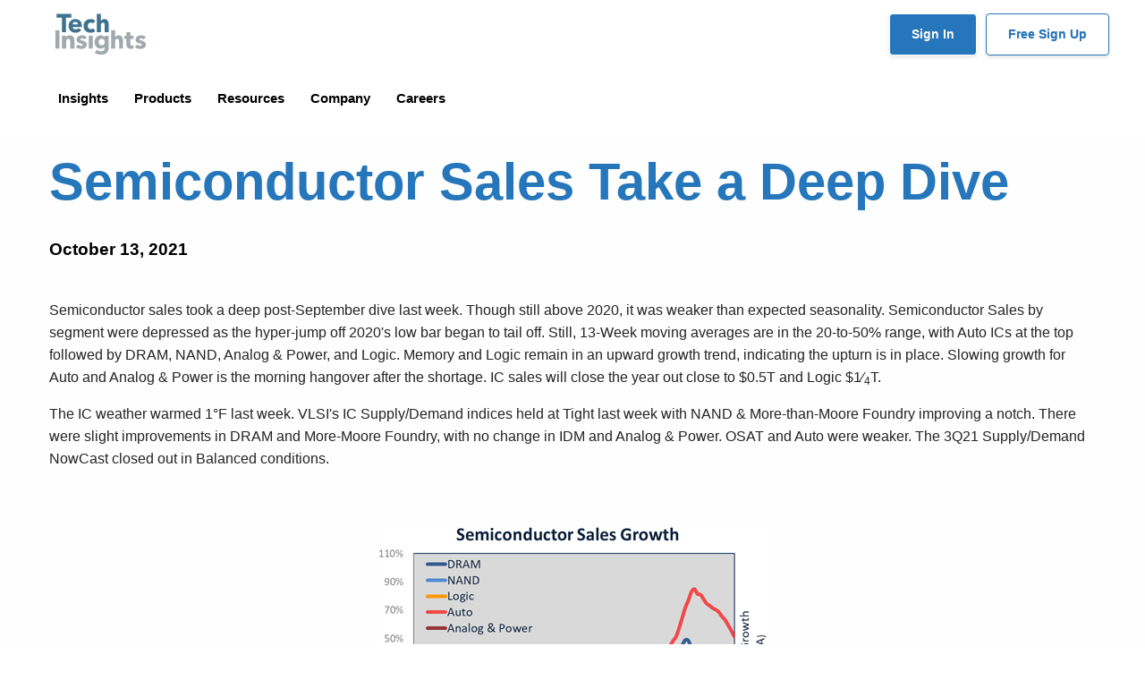

--- FILE ---
content_type: text/html; charset=UTF-8
request_url: https://www.techinsights.com/blog/semiconductor-sales-take-deep-dive
body_size: 88255
content:
<!DOCTYPE html>
<html lang="en" dir="ltr" prefix="content: http://purl.org/rss/1.0/modules/content/  dc: http://purl.org/dc/terms/  foaf: http://xmlns.com/foaf/0.1/  og: http://ogp.me/ns#  rdfs: http://www.w3.org/2000/01/rdf-schema#  schema: http://schema.org/  sioc: http://rdfs.org/sioc/ns#  sioct: http://rdfs.org/sioc/types#  skos: http://www.w3.org/2004/02/skos/core#  xsd: http://www.w3.org/2001/XMLSchema# ">
<head>
  <script type="text/javascript" charset="UTF-8" src="//geo.cookie-script.com/s/c3d624abca0896fc45b094b11f102bdd.js?state=ca"></script>
  <meta charset="utf-8" />
<meta name="description" content="Informing the media, public, and investors about semiconductor manufacturing trends and semiconductor industry outlook in wafer fab equipment, ATE, and assembly tools throughout the week with data and summaries from VLSI&#039;s latest reports and data analytic programs." />
<link rel="canonical" href="https://www.techinsights.com/blog/semiconductor-sales-take-deep-dive" />
<meta name="Generator" content="Drupal 10 (https://www.drupal.org)" />
<meta name="MobileOptimized" content="width" />
<meta name="HandheldFriendly" content="true" />
<meta name="viewport" content="width=device-width, initial-scale=1, shrink-to-fit=no" />
<meta http-equiv="x-ua-compatible" content="ie=edge" />
<link rel="alternate" hreflang="en" href="https://www.techinsights.com/blog/semiconductor-sales-take-deep-dive" />
<link rel="alternate" hreflang="ja" href="https://www.techinsights.com/ja/node/36760" />
<link rel="alternate" hreflang="ko" href="https://www.techinsights.com/ko/node/36760" />
<link rel="alternate" hreflang="zh-cn" href="https://www.techinsights.com/zh-cn/node/36760" />
<link rel="alternate" hreflang="zh-tw" href="https://www.techinsights.com/zh-tw/node/36760" />
<link rel="icon" href="/themes/custom/techinsights/favicon.ico" type="image/vnd.microsoft.icon" />
<script src="/sites/default/files/google_tag/gtm_t3nhbwb/google_tag.script.js?t9gzox" defer></script>

    <title>Semiconductor Sales Take a Deep Dive | TechInsights</title>
    <link rel="stylesheet" media="all" href="/core/modules/system/css/components/align.module.css?t9gzox" />
<link rel="stylesheet" media="all" href="/core/modules/system/css/components/fieldgroup.module.css?t9gzox" />
<link rel="stylesheet" media="all" href="/core/modules/system/css/components/container-inline.module.css?t9gzox" />
<link rel="stylesheet" media="all" href="/core/modules/system/css/components/clearfix.module.css?t9gzox" />
<link rel="stylesheet" media="all" href="/core/modules/system/css/components/details.module.css?t9gzox" />
<link rel="stylesheet" media="all" href="/core/modules/system/css/components/hidden.module.css?t9gzox" />
<link rel="stylesheet" media="all" href="/core/modules/system/css/components/item-list.module.css?t9gzox" />
<link rel="stylesheet" media="all" href="/core/modules/system/css/components/js.module.css?t9gzox" />
<link rel="stylesheet" media="all" href="/core/modules/system/css/components/nowrap.module.css?t9gzox" />
<link rel="stylesheet" media="all" href="/core/modules/system/css/components/position-container.module.css?t9gzox" />
<link rel="stylesheet" media="all" href="/core/modules/system/css/components/reset-appearance.module.css?t9gzox" />
<link rel="stylesheet" media="all" href="/core/modules/system/css/components/resize.module.css?t9gzox" />
<link rel="stylesheet" media="all" href="/core/modules/system/css/components/system-status-counter.css?t9gzox" />
<link rel="stylesheet" media="all" href="/core/modules/system/css/components/system-status-report-counters.css?t9gzox" />
<link rel="stylesheet" media="all" href="/core/modules/system/css/components/system-status-report-general-info.css?t9gzox" />
<link rel="stylesheet" media="all" href="/core/modules/system/css/components/tablesort.module.css?t9gzox" />
<link rel="stylesheet" media="all" href="/core/modules/views/css/views.module.css?t9gzox" />
<link rel="stylesheet" media="all" href="/core/modules/layout_discovery/layouts/onecol/onecol.css?t9gzox" />
<link rel="stylesheet" media="all" href="/themes/contrib/bootstrap_barrio/css/components/variables.css?t9gzox" />
<link rel="stylesheet" media="all" href="/themes/contrib/bootstrap_barrio/css/components/user.css?t9gzox" />
<link rel="stylesheet" media="all" href="/themes/contrib/bootstrap_barrio/css/components/progress.css?t9gzox" />
<link rel="stylesheet" media="all" href="/themes/contrib/bootstrap_barrio/css/components/node.css?t9gzox" />
<link rel="stylesheet" media="all" href="/themes/contrib/bootstrap_barrio/css/components/affix.css?t9gzox" />
<link rel="stylesheet" media="all" href="/themes/contrib/bootstrap_barrio/css/components/book.css?t9gzox" />
<link rel="stylesheet" media="all" href="/themes/contrib/bootstrap_barrio/css/components/contextual.css?t9gzox" />
<link rel="stylesheet" media="all" href="/themes/contrib/bootstrap_barrio/css/components/feed-icon.css?t9gzox" />
<link rel="stylesheet" media="all" href="/themes/contrib/bootstrap_barrio/css/components/field.css?t9gzox" />
<link rel="stylesheet" media="all" href="/themes/contrib/bootstrap_barrio/css/components/header.css?t9gzox" />
<link rel="stylesheet" media="all" href="/themes/contrib/bootstrap_barrio/css/components/help.css?t9gzox" />
<link rel="stylesheet" media="all" href="/themes/contrib/bootstrap_barrio/css/components/icons.css?t9gzox" />
<link rel="stylesheet" media="all" href="/themes/contrib/bootstrap_barrio/css/components/image-button.css?t9gzox" />
<link rel="stylesheet" media="all" href="/themes/contrib/bootstrap_barrio/css/components/item-list.css?t9gzox" />
<link rel="stylesheet" media="all" href="/themes/contrib/bootstrap_barrio/css/components/list-group.css?t9gzox" />
<link rel="stylesheet" media="all" href="/themes/contrib/bootstrap_barrio/css/components/media.css?t9gzox" />
<link rel="stylesheet" media="all" href="/themes/contrib/bootstrap_barrio/css/components/page.css?t9gzox" />
<link rel="stylesheet" media="all" href="/themes/contrib/bootstrap_barrio/css/components/search-form.css?t9gzox" />
<link rel="stylesheet" media="all" href="/themes/contrib/bootstrap_barrio/css/components/shortcut.css?t9gzox" />
<link rel="stylesheet" media="all" href="/themes/contrib/bootstrap_barrio/css/components/sidebar.css?t9gzox" />
<link rel="stylesheet" media="all" href="/themes/contrib/bootstrap_barrio/css/components/site-footer.css?t9gzox" />
<link rel="stylesheet" media="all" href="/themes/contrib/bootstrap_barrio/css/components/skip-link.css?t9gzox" />
<link rel="stylesheet" media="all" href="/themes/contrib/bootstrap_barrio/css/components/table.css?t9gzox" />
<link rel="stylesheet" media="all" href="/themes/contrib/bootstrap_barrio/css/components/tabledrag.css?t9gzox" />
<link rel="stylesheet" media="all" href="/themes/contrib/bootstrap_barrio/css/components/tableselect.css?t9gzox" />
<link rel="stylesheet" media="all" href="/themes/contrib/bootstrap_barrio/css/components/tablesort-indicator.css?t9gzox" />
<link rel="stylesheet" media="all" href="/themes/contrib/bootstrap_barrio/css/components/ui.widget.css?t9gzox" />
<link rel="stylesheet" media="all" href="/themes/contrib/bootstrap_barrio/css/components/tabs.css?t9gzox" />
<link rel="stylesheet" media="all" href="/themes/contrib/bootstrap_barrio/css/components/toolbar.css?t9gzox" />
<link rel="stylesheet" media="all" href="/themes/contrib/bootstrap_barrio/css/components/vertical-tabs.css?t9gzox" />
<link rel="stylesheet" media="all" href="/themes/contrib/bootstrap_barrio/css/components/views.css?t9gzox" />
<link rel="stylesheet" media="all" href="/themes/contrib/bootstrap_barrio/css/components/webform.css?t9gzox" />
<link rel="stylesheet" media="all" href="/themes/contrib/bootstrap_barrio/css/components/ui-dialog.css?t9gzox" />
<link rel="stylesheet" media="all" href="/themes/custom/techinsights/assets/css/vendor/fontawesome/css/all.min.css?t9gzox" />
<link rel="stylesheet" media="all" href="/themes/custom/techinsights/assets/css/vendor/fancybox/jquery.fancybox.min.css?t9gzox" />
<link rel="stylesheet" media="all" href="/themes/custom/techinsights/assets/css/main.css?t9gzox" />
<link rel="stylesheet" media="all" href="/themes/contrib/bootstrap_barrio/css/components/breadcrumb.css?t9gzox" />
<link rel="stylesheet" media="print" href="/themes/contrib/bootstrap_barrio/css/print.css?t9gzox" />
<link rel="stylesheet" media="all" href="//fonts.googleapis.com/css?family=Roboto:400,300,700,900" />
<link rel="stylesheet" media="all" href="//fonts.googleapis.com/css?family=Raleway:200,300,400,500,800,900" />
<link rel="stylesheet" media="all" href="/sites/default/files/asset_injector/css/2023-fd319075197d6a125ed77081362a42ea.css?t9gzox" />
<link rel="stylesheet" media="all" href="/sites/default/files/asset_injector/css/2024_new-9c1e147ccb40395ee2526a41a83e7633.css?t9gzox" />
<link rel="stylesheet" media="all" href="/sites/default/files/asset_injector/css/cta_buttons_and_tags-2fb3e46a0f5b0d59199554069b641bf4.css?t9gzox" />
<link rel="stylesheet" media="all" href="/sites/default/files/asset_injector/css/footer-c633518bbe82247333475b4cdd1f6fbf.css?t9gzox" />
<link rel="stylesheet" media="all" href="/sites/default/files/asset_injector/css/headers-acb76953bd6e3601f35e0b77eaa6e45a.css?t9gzox" />
<link rel="stylesheet" media="all" href="/sites/default/files/asset_injector/css/home_cta-36be9bc0e3328a1a03fd4440d09d508b.css?t9gzox" />
<link rel="stylesheet" media="all" href="/sites/default/files/asset_injector/css/navigation-ec72d2d24dce53e17061dd7eae81425e.css?t9gzox" />
<link rel="stylesheet" media="all" href="/sites/default/files/asset_injector/css/pardot_tracking_code-a28d9838db3ac826cf7a377d599a1966.css?t9gzox" />
<link rel="stylesheet" media="all" href="/sites/default/files/asset_injector/css/report_banner-d2a1f90ebe5051caa9042b2d8a8f409b.css?t9gzox" />
<link rel="stylesheet" media="all" href="/sites/default/files/asset_injector/css/techinsights_css-1864ec2e05bbe4207f709c7d537eb710.css?t9gzox" />
<link rel="stylesheet" media="all" href="/sites/default/files/asset_injector/css/techinsights_main-09b8410173c18adce17a5a51b73dd7db.css?t9gzox" />

      <script src="/sites/default/files/asset_injector/js/clarity-7c5dff6922580bc4bb39ae73c983178f.js?t9gzox"></script>
<script src="/sites/default/files/asset_injector/js/google_tag_manager-1e7d4ee41924024f5f0591d3ff70cb0d.js?t9gzox"></script>
<script src="/sites/default/files/asset_injector/js/jquery_3_7_1_min-c9771cc3e90e18f5336eedbd0fffb2cf.js?t9gzox"></script>
<script src="/sites/default/files/asset_injector/js/pardot_tracking_code-d6b1f9553d3251e64082400b8bba0281.js?t9gzox"></script>
<script src="/sites/default/files/asset_injector/js/websights-148ef8fedca95fab2009fefb68502705.js?t9gzox"></script>

        <!-- Place codes from line 2 to 10 in Global header, before </head> tag -->
        <!-- Google tag (gtag.js) -->

        <script async src="https://www.googletagmanager.com/gtag/js?id=G-MFT49D5XY1"></script>
        <script>
         window.dataLayer = window.dataLayer || [];
         function gtag(){dataLayer.push(arguments);}
         gtag('js', new Date());
         gtag('config', 'G-MFT49D5XY1');
        </script>
        <!-- Qualified -->
        <script> (function(w,q){w['QualifiedObject']=q;w[q]=w[q]||function(){ (w[q].q=w[q].q||[]).push(arguments)};})(window,'qualified') </script> <script async src="https://js.qualified.com/qualified.js?token=45LkJrNr2vrF3bYo"></script>
        <!-- End Qualified -->
        </head>
<body class="layout-no-sidebars page-node-36760 path-node node--type-article">
<a href="#main-content" class="visually-hidden focusable skip-link">
  Skip to main content
</a>
<noscript><iframe src="https://www.googletagmanager.com/ns.html?id=GTM-T3NHBWB" height="0" width="0" style="display:none;visibility:hidden"></iframe></noscript>
  <div class="dialog-off-canvas-main-canvas" data-off-canvas-main-canvas>
    
<div id="page-wrapper">
  <div id="page">
    <header id="header" class="header fixed-top" role="banner" aria-label="Site header">
                        <nav class="navbar navbar-light bg-light d-none d-lg-block" id="navbar-top">
                    <div class="container">
                          <section class="row region region-top-header">
      <a href="/" title="Home" rel="home" class="navbar-brand">
          <img src="/themes/custom/techinsights/assets/img/logo.svg" alt="Home" class="img-fluid d-inline-block align-top logo" />
        <span class="sr-only">TechInsights</span>
  </a>

  </section>

              <div class="ml-auto">
                                                  <div class="d-inline-block">
                      <section class="row region region-secondary-menu">
    <nav role="navigation" aria-labelledby="block-techinsights-account-menu-menu" id="block-techinsights-account-menu" class="block block-menu navigation menu--account">
            
  <h2 class="visually-hidden" id="block-techinsights-account-menu-menu">User account menu</h2>
  

        
              <div class="clearfix nav">
                      <a href="https://library.techinsights.com/home?nav_campaign=sign_in_button&amp;nav_source=website&amp;nav_medium=header" class="nav-link nav-link-https--librarytechinsightscom-homenav-campaignsign-in-buttonnav-sourcewebsitenav-mediumheader">Sign In</a>
                      <a href="https://www.techinsights.com/leading-authority-semiconductor-insights" class="nav-link nav-link-https--wwwtechinsightscom-leading-authority-semiconductor-insights">Free Sign Up</a>
            </div>
      


  </nav>

  </section>

                  </div>
                              </div>
                    </div>
                    </nav>
                <nav class="navbar navbar-light bg-light navbar-expand-lg" id="navbar-main">
                    <div class="container">
                      
                          <button type="button" class="tcon tcon-menu--xcross navbar-toggler navbar-toggler-right" aria-label="Toggle navigation" data-toggle="collapse" data-target="#CollapsingNavbar" aria-controls="CollapsingNavbar" aria-expanded="false">
                <span class="tcon-menu__lines"></span>
              </button>
                            <div class="collapse navbar-collapse" id="CollapsingNavbar">
                  <div id="block-techinsights-techinsightsnavigation" class="block-content-basic block block-block-content block-block-contentb7cb62be-4483-47c0-b19f-985fe3453bf3">
  
    
      <div class="content">
      
            <div class="clearfix text-formatted field field--name-body field--type-text-with-summary field--label-hidden field__item"><!-- header start -->
<header class="header px-0">
<div class="container px-0">
<div class="row v-center"><!-- menu start here -->
<div class="header-item item-center">
<div class="menu-overlay">&nbsp;</div>

<nav class="menu" id="CollapsingNavbar">
<div class="mobile-menu-head fixed-top" style="position: sticky;">
<div class="go-back">&nbsp;</div>

<div class="mobile-title pl-3"><img alt="TechInsights" src="https://www.techinsights.com/sites/default/files/2025-04/techinsights-logo-horizontal.png"></div>

<div class="mobile-menu-close">×</div>
</div>
<style type="text/css">.menu {
                            padding-left: 0px !important;
                        }

                        .menu-content {

                        }
                        .single-column-menu {
                            line-height: 0px;
                        }

                        .menu-content-headline {
                            font-size: 1.05rem;
                            line-height: 1.35rem;
                            font-weight: 700;
                        }    

                        .menu-content-blog-headline {
                            font-size: 0.95rem;
                            line-height: 1.20rem;
                            font-weight: 700;
                            color: #555;
                        }  

                        .menu-content-blog-headline a {
                            font-size: 1.0rem;
                            line-height: 1.20rem;
                            font-weight: 700;
                            color: #333;
                        }    

                        .menu-content-blog-headline a:hover {
                            font-size: 1.0rem;
                            line-height: 1.20rem;
                            font-weight: 700;
                            color: #2676bb;
                        }           

                        .menu-content-text {
                            font-size: 0.95rem;
                            line-height: 1.15rem;
                            font-weight: 500;
                            color:#444;
                        }    

                        .menu-content-title {
                            font-size: 1.00rem;
                            line-height: 1.2rem;
                            font-weight: 700;
                            color:#555;
                            width: 100%;
                            background-color: transparent;
                            display: inline-block;

                        }    

                        .menu-content-title a {
                            font-size: 1.00rem;
                            line-height: 1.2rem;
                            font-weight: 650;
                            color:#555;
                            width: 100%;
                            padding:5px;
                            display: inline-block;
                            break-after: always;
                            background-color: transparent;
                        }   

                        .menu-content-title a:hover {
                            background-color: #efefef;
                            padding:5px;
                            width: 100%;
                            text-decoration: none;
                        }

                        .chevron-right {
                            font-size: 0.70rem;
                            color:#2676bb;
                            font-weight: bolder;
                            padding-left:10px;
                            text-align: right;
                        } 

                        .chevron-down {
                            font-size: 0.70rem;
                            
                            font-weight: bolder;
                            padding-left:5px;
                            text-align: right;
                        } 

                        .header .menu > ul > li .sub-menu.mega-menu-column-4 {
                            border-top:8px solid #2676bb;
                            padding:0px !important;
                        }

                        .header .menu > ul > li .single-column-menu {
                            border-top:8px solid #2676bb;
                            
                        }

                        .header{
                            display: block;
                            width: 100%;
                            position: relative;
                            z-index: 99;
                            /*padding:15px;*/
                            padding: 0px 15px 0px 15px;
                            position: sticky;
                            background-color: #fff;

                        }

                        #header.only-main {
                            box-shadow: none;
                        }

                        .login-navigation {
                            padding-left: 200px;
                        }

                        .block-block-contentdd69221a-48cb-416b-a724-808edd8ef2e1 {
                            width: 100%;
                        }
                        .block-block-content193fec88-7f2d-456c-9038-730889bd6023  {
                            width: 100%;    
                        }
                    @media only screen and (max-width: 600px) {
                        a {
                            margin-bottom: 0rem;
                        }

                        .menu-content-headline {
                            font-size: 1.4rem;
                            line-height: 1.8rem;
                        }



                        .login-navigation {
                            padding-left: 0px;
                        }


                        .header{
                            display: block;
                            width: 100%;
                            position: relative;
                            z-index: 99;
                            /*padding:15px;*/
                            padding: 0px 15px 0px 15px;
                    /*        position: sticky;*/
                            background-color: #fff;

                        }    

                        .header .mobile-menu-trigger {
                            display: block;
                            height: auto;
                            font-size: 1rem;
                            font-weight: 700;
                            padding-top:20px;
                            margin-left: 30px;
                            cursor: pointer;
                            align-items: center;
                            justify-content: center;        
                        }

                        .mobile-title {
                           font-size: 1rem;
                           line-height: 1.4rem; 
                           font-weight: 700;
                        }

                        .tab-content {
                            padding:0px;
                        }

                        .header .menu {
                            position: fixed;
                            width: 100%;
                            background-color: #ffffff;
                            left: 0;
                            top: 0;
                            /*height: 60%;*/
                            overflow: hidden;
                            transform: translate(-100%);
                            transition: all 0.5s ease;
                            z-index: 1099;
                        }
                    }
</style>
<style type="text/css">.menu {
        padding-left: 0px !important;
    }

    .menu-content {

    }
    .single-column-menu {
        line-height: 0px;
    }

    .menu-content-headline {
        font-size: 1.05rem;
        line-height: 1.35rem;
        font-weight: 700;
    }    

    .menu-content-blog-headline {
        font-size: 0.95rem;
        line-height: 1.20rem;
        font-weight: 700;
        color: #555;
    }  

    .menu-content-blog-headline a {
        font-size: 1.0rem;
        line-height: 1.20rem;
        font-weight: 700;
        color: #333;
    }    

    .menu-content-blog-headline a:hover {
        font-size: 1.0rem;
        line-height: 1.20rem;
        font-weight: 700;
        color: #2676bb;
    }           

    .menu-content-text {
        font-size: 0.95rem;
        line-height: 1.15rem;
        font-weight: 500;
        color:#444;
    }    

    .menu-content-title {
        font-size: 1.00rem;
        line-height: 1.2rem;
        font-weight: 700;
        color:#555;
        width: 100%;
        background-color: transparent;
        display: inline-block;

    }    

    .menu-content-title a {
        font-size: 1.00rem;
        line-height: 1.2rem;
        font-weight: 650;
        color:#555;
        width: 100%;
        padding:5px;
        display: inline-block;
        break-after: always;
        background-color: transparent;
    }   

    .menu-content-title a:hover {
        background-color: #efefef;
        padding:5px;
        width: 100%;
        text-decoration: none;
    }

    .chevron-right {
        font-size: 0.70rem;
        color:#2676bb;
        font-weight: bolder;
        padding-left:10px;
        text-align: right;
    } 

    .chevron-down {
        font-size: 0.70rem;
        
        font-weight: bolder;
        padding-left:5px;
        text-align: right;
    } 

    .header .menu > ul > li .sub-menu.mega-menu-column-4 {
        border-top:8px solid #2676bb;
        padding:0px !important;
    }

    .header .menu > ul > li .single-column-menu {
        border-top:8px solid #2676bb;
        
    }

    .header{
        display: block;
        width: 100%;
        position: relative;
        z-index: 99;
        /*padding:15px;*/
        padding: 0px 15px 0px 15px;
        position: sticky;
        background-color: #fff;

    }

    #header.only-main {
        box-shadow: none;
    }

    .login-navigation {
        padding-left: 200px;
    }


@media only screen and (max-width: 600px) {
    a {
        margin-bottom: 0rem;
    }

    .menu-content-headline {
        font-size: 1.4rem;
        line-height: 1.8rem;
    }



    .login-navigation {
        padding-left: 0px;
    }


    .header{
        display: block;
        width: 100%;
        /* position: relative;*/
        z-index: 99;
        /*padding:15px;*/

        /* top  left bottom right */
        padding: 15px 10px 20px 5px;
       position: sticky;
        background-color: #fff;

    }    

    .header .mobile-menu-trigger {
        display: block;
        height: auto;
        font-size: 1rem;
        font-weight: 700;
        padding-top:10px;
        margin-left: 15px;
        cursor: pointer;
        align-items: center;
        justify-content: center;        
    }

    .mobile-title {
       font-size: 1rem;
       line-height: 1.4rem; 
       font-weight: 700;
    }

    .tab-content {
        padding:0px;
    }

    .header .menu {
        position: fixed;
        width: 100%;
        background-color: #ffffff;
        left: 0;
        top: 0;
        /*height: 60%;*/
        overflow: hidden;
        transform: translate(-100%);
        transition: all 0.5s ease;
        z-index: 1099;
    }

}
</style>
<ul class="menu-main px-0">
	<li class="menu-item-has-children"><a href="#">Insights </a>
	<div class="sub-menu mega-menu mega-menu-column-4">
	<div class="container py-3" style="border:8px solid #efefef">
	<div class="row px-4">
	<div class="col-12 col-md-3 order-md-2 px-2 pt-4" style="border-right:10px solid #F8F8F8;">
	<div class="row hidden-xs">
	<ul class="col-md-12 nav nav-pills nav-stacked" role="tablist">
		<li class="active menu-content-title py-1"><a data-toggle="pill" href="#tabs-1-1" role="tab">Technologies </a></li>
		<li class="menu-content-title py-1"><a data-toggle="pill" href="#tabs-1-2" role="tab">Topics </a></li>
		<li class="menu-content-title py-1"><a data-toggle="pill" href="#tabs-1-5" role="tab">Who We Serve </a></li>
		<li class="menu-content-title py-1"><a data-toggle="pill" href="#tabs-1-3" role="tab">Capabilities </a></li>
		<li class="menu-content-title py-1"><a data-toggle="pill" href="#tabs-1-4" role="tab">Experts </a></li>
		<li class="menu-content-title py-1"><a href="/case-studies">Case Studies </a></li>
	</ul>
	</div>
	</div>

	<div class="col-12 col-md-8 order-md-2 px-2">
	<div class="row px-1">
	<div class="col-12 col-md-12 well-sm tab-content">
	<div class="tab-pane active" id="tabs-1-1">
	<h2 class="menu-content-headline">Strategic Technology Intelligence</h2>

	<p class="menu-content-text">Leverage competitive technical and market intelligence to drive innovation and make informed, strategic product roadmap decisions</p>

	<div class="row">
	<div class="col-md-6">
	<p class="py-0 my-0"><a class="small" href="/technology/automotive">Automotive</a></p>

	<p class="py-0 my-0"><a class="small" href="/technology/compute">Compute</a></p>

	<p class="py-0 my-0"><a class="small" href="/technology/iot-connectivity-soc">Connectivity</a></p>

	<p class="py-0 my-0"><a class="small" href="/technology/manufacturing-analysis">Manufacturing</a></p>

	<p class="py-0 my-0"><a class="small" href="/technology/advanced-packaging">Packaging</a></p>
	</div>

	<div class="col-md-6">
	<p class="py-0 my-0"><a class="small" href="/technology/power-semiconductors">Power</a></p>

	<p class="py-0 my-0"><a class="small" href="/technology/sensors">Sensors</a></p>

	<p class="py-0 my-0"><a class="small" href="/technology/storage">Storage</a></p>

	<p class="py-0 my-0"><a class="small" href="/technology/teardown">Teardown</a></p>
	</div>
	</div>
	</div>

	<div class="tab-pane" id="tabs-1-2">
	<h2 class="menu-content-headline">Key Industry Topics</h2>

	<p class="menu-content-text">Examine the fundamental topics influencing semiconductor innovation and strategic market decisions.</p>

	<div class="row">
	<div class="col-md-6">
	<p class="py-0 my-0"><a class="small" href="/sustainability">Sustainability</a></p>

	<p class="py-0 my-0"><a class="small" href="/topics/artificial-intelligence">Artificial Intelligence</a></p>

	<p class="py-0 my-0"><a class="small" href="/topics/chinese-developments">Chinese Developments</a></p>

	<p class="py-0 my-0"><a class="small" href="/topics/chiplets">Chiplets</a></p>

	<p class="py-0 my-0"><a class="small" href="/topics/tariffs">Tariffs</a></p>
	</div>

	<div class="col-md-6">&nbsp;</div>
	</div>
	</div>

	<div class="tab-pane" id="tabs-1-5">
	<h2 class="menu-content-headline">Empowering Semiconductor Innovation with Insight, Tools, and Industry Connections</h2>

	<p class="menu-content-text">TechInsights empowers semiconductor and electronics leaders with deep technical analysis, tools, exclusive events, and industry connections—built to support R&amp;D, product strategy, and competitive insight.</p>

	<div class="row">
	<div class="col-md-6">
	<p class="py-0 my-0"><a class="small" href="/engineering-professionals">Engineering Professionals</a></p>

	<p class="py-0 my-0"><a class="small" href="/strategy-professionals">Strategy Professionals</a></p>

	<p class="py-0 my-0"><a class="small" href="/finance-professionals">Finance Professionals</a></p>

	<p class="py-0 my-0"><a class="small" href="/procurement-and-supply-chain-professionals">Procurement and Supply Chain Professionals</a></p>

	<p class="py-0 my-0"><a class="small" href="/product-development-and-management-professionals">Product Development and Management Professionals</a></p>

	<p class="py-0 my-0"><a class="small" href="/sales-and-marketing-professionals">Sales and Marketing Professionals</a></p>

	<p class="py-0 my-0"><a class="small" href="/sustainability-professionals">Sustainability Professionals</a></p>
	</div>

	<div class="col-md-6">&nbsp;</div>
	</div>
	</div>

	<div class="tab-pane" id="tabs-1-3">
	<h2 class="menu-content-headline">TechInsights Capabilities</h2>

	<p class="menu-content-text">Review how TechInsights supports the Semiconductor Industry with Technical to Market Analysis to help drive innovation, target markets, and mange cost and risk.</p>

	<div class="row">
	<div class="col-md-6">
	<p class="py-0 my-0"><a class="small" href="/capabilities/reverse-engineering">Reverse Engineering</a></p>

	<p class="py-0 my-0"><a class="small" href="/capabilities/market-analysis">Market Analysis</a></p>

	<p class="py-0 my-0"><a class="small" href="/compliance-and-supply-chain-monitor">Compliance and Supply Chain Monitor</a></p>

	<p class="py-0 my-0"><a class="small" href="/capabilities/cost-analysis">Cost Analysis</a></p>

	<p class="py-0 my-0"><a class="small" href="/capabilities/intellectual-property-services">Intellectual Property Services</a></p>
	</div>

	<div class="col-md-6">&nbsp;</div>
	</div>
	</div>

	<div class="tab-pane" id="tabs-1-4">
	<h2 class="menu-content-headline"><a href="/market-analysis/our-experts">Our Experts</a></h2>

	<p class="menu-content-text">Check out the TechInsights experts that support customers. Detailed technical and market analysis with decades of experience drive innovation for the semidoncutor industry.</p>

	<div class="row">
	<div class="col-md-6">
	<p class="py-0 my-0"><a class="small" href="/market-analysis/our-experts">Sustainability</a></p>

	<p class="py-0 my-0"><a class="small" href="/market-analysis/our-experts">Reverse Engineering</a></p>

	<p class="py-0 my-0"><a class="small" href="/market-analysis/our-experts">Market Analysis</a></p>

	<p class="py-0 my-0"><a class="small" href="/market-analysis/our-experts">Advisory</a></p>

	<p class="py-0 my-0"><a class="small" href="/market-analysis/our-experts">Spend Insights</a></p>
	</div>

	<div class="col-md-6">&nbsp;</div>
	</div>
	</div>
	</div>
	</div>
	</div>
	</div>
	</div>
	</div>
	</li>
	<li class="menu-item-has-children"><a href="#">Products </a>
	<div class="sub-menu mega-menu mega-menu-column-4">
	<div class="container py-3" style="border:8px solid #efefef">
	<div class="row px-4">
	<div class="col-md-3 order-md-2 px-2 pt-4" style="border-right:10px solid #F8F8F8;">
	<div class="row hidden-xs">
	<ul class="col-md-12 nav nav-pills nav-stacked" role="tablist">
		<li class="active menu-content-title py-1"><a data-toggle="pill" href="#tabs-1" role="tab">Capital Equipment </a></li>
		<li class="menu-content-title py-1"><a data-toggle="pill" href="#tabs-2" role="tab">Fabless Semiconductor </a></li>
		<li class="menu-content-title py-1"><a data-toggle="pill" href="#tabs-3" role="tab">Foundry </a></li>
		<li class="menu-content-title py-1"><a data-toggle="pill" href="#tabs-4" role="tab">Integrated Device Manufacturer </a></li>
		<li class="menu-content-title py-1"><a data-toggle="pill" href="#tabs-5" role="tab">Product Manufacturer </a></li>
		<li class="menu-content-title py-1"><a data-toggle="pill" href="#tabs-6" role="tab">Government </a></li>
		<li class="menu-content-title py-1"><a data-toggle="pill" href="#tabs-7" role="tab">Automotive </a></li>
		<li class="menu-content-title py-1"><a data-toggle="pill" href="#tabs-8" role="tab">Mobile Carriers </a></li>
	</ul>
	</div>
	</div>

	<div class="col-md-9 order-md-2 px-2">
	<div class="row px-1">
	<div class="col-md-12 well-sm tab-content">
	<div class="tab-pane active" id="tabs-1">
	<h2 class="menu-content-headline"><a href="/capital-equipment">Capital Equipment Semiconductor Products </a></h2>

	<p class="menu-content-text">Power your roadmap with predictive insights from TechInsights and uncover what leading semiconductor players are doing next to help you stay ahead of the curve.</p>

	<p class="menu-content-text">Key Features:</p>

	<div class="row">
	<div class="col-md-7">
	<p class="py-0 my-0 small">Capital Equipment R&amp;D</p>

	<p class="py-0 my-0 small">Capital Equipment Sub-Systems and Components</p>

	<p class="py-0 my-0 small">Capital Equipment and Manufacturing Markets</p>

	<p class="py-0 my-0 small">Capital Equipment and Manufacturing Strategies</p>
	</div>

	<div class="col-md-5">
	<p class="py-0 my-0 small">Capital Equipment IR Strategies</p>

	<p class="py-0 my-0 small">Capital Equipment Sales Strategies</p>

	<p class="py-0 my-0 small">Capital Equipment Sustainability</p>
	</div>
	</div>
	</div>

	<div class="tab-pane" id="tabs-2">
	<h2 class="menu-content-headline"><a href="/fabless-semiconductor">Fabless Semiconductor Products </a></h2>

	<p class="menu-content-text">TechInsights delivers critical insights that empower fabless semiconductor companies to optimize chip design, outpace competitors, and lead with innovation.</p>

	<div class="row">
	<div class="col-md-5">
	<p class="py-0 my-0"><a class="small" href="/technology/advanced-packaging">Advanced Packaging</a></p>
    <p class="py-0 my-0"><a class="small" href="/technology/high-performance-computing">High Performance Computing</a></p>
    <p class="py-0 my-0"><a class="small" href="/semiconductor-materials-intelligence">Materials</a></p>

	<p class="py-0 my-0"><a class="small" href="/technology/automotive">Automotive</a></p>

	<p class="py-0 my-0"><a class="small" href="/technology/connected-computing">Connected Computing</a></p>

	<p class="py-0 my-0"><a class="small" href="/technology/connected-smart-home">Connected/Smart Home</a></p>

	<p class="py-0 my-0"><a class="small" href="/technology/executive-insights">Executive Insights</a></p>

	<p class="py-0 my-0"><a class="small" href="/technology/sensors">Sensors</a></p>

	</div>

	<div class="col-md-7">
	<p class="py-0 my-0"><a class="small" href="/technology/compute">Compute</a></p>

	<p class="py-0 my-0"><a class="small" href="/technology/manufacturing-analysis">Manufacturing Analysis</a></p>

    <p class="py-0 my-0"><a class="small" href="/technology/iot-connectivity-soc">IoT Connectivity SoC</a></p>
	<p class="py-0 my-0"><a class="small" href="/technology/storage">Storage</a></p>

	<p class="py-0 my-0"><a class="small" href="/technology/mobile-rf">Mobile RF</a></p>

	<p class="py-0 my-0"><a class="small" href="/technology/power-semiconductors">Power Semiconductors</a></p>

	<p class="py-0 my-0"><a class="small" href="/technology/smartphones-tablets-and-wearables">Smartphones, Tablets, Wearables</a></p>
	</div>
	</div>
	</div>

	<div class="tab-pane" id="tabs-3">
	<h2 class="menu-content-headline"><a href="/foundry">Foundry Semiconductor Products </a></h2>

	<p class="menu-content-text">Maximize foundry performance with TechInsights’ deep analysis and strategic intelligence—empowering sharper decisions and a competitive edge at every step of production.</p>

	<div class="row">
	<div class="col-md-5">
	<p class="py-0 my-0"><a class="small" href="/technology/advanced-packaging">Advanced Packaging</a></p>
    <p class="py-0 my-0"><a class="small" href="/semiconductor-materials-intelligence">Materials</a></p>
	<p class="py-0 my-0"><a class="small" href="/technology/automotive">Automotive</a></p>

	<p class="py-0 my-0"><a class="small" href="/technology/consumer-electronics">Consumer Electronics</a></p>

	<p class="py-0 my-0"><a class="small" href="/technology/sensors">Sensors</a></p>

	<p class="py-0 my-0"><a class="small" href="/technology/iot-connectivity-soc">IoT Connectivity SoC</a></p>

	<p class="py-0 my-0"><a class="small" href="/technology/compute">Compute</a></p>
	</div>

	<div class="col-md-7">
	<p class="py-0 my-0"><a class="small" href="/technology/manufacturing-analysis">Manufacturing Analysis</a></p>

	<p class="py-0 my-0"><a class="small" href="/technology/storage">Storage</a></p>

	<p class="py-0 my-0"><a class="small" href="/technology/mobile-rf">Mobile RF</a></p>

	<p class="py-0 my-0"><a class="small" href="/technology/power-semiconductors">Power Semiconductors</a></p>

	<p class="py-0 my-0"><a class="small" href="/technology/smartphones-tablets-and-wearables">Smartphones, Tablets, Wearables</a></p>

	<p class="py-0 my-0"><a class="small" href="/technology/executive-insights">Executive Insights</a></p>
	</div>
	</div>
	</div>

	<div class="tab-pane" id="tabs-4">
	<h2 class="menu-content-headline"><a href="/integrated-device-manufacturer">Integrated Device Manufacturer Products </a></h2>

	<p class="menu-content-text">TechInsights equips Integrated Device Manufacturers with unmatched semiconductor intelligence and strategic analysis to accelerate innovation, outperform rivals, and deliver market-leading products.</p>

	<div class="row">
	<div class="col-md-5">
	<p class="py-0 my-0"><a class="small" href="/technology/advanced-packaging">Advanced Packaging</a></p>
    <p class="py-0 my-0"><a class="small" href="/semiconductor-materials-intelligence">Materials</a></p>
    <p class="py-0 my-0"><a class="small" href="/technology/high-performance-computing">High Performance Computing</a></p>
	<p class="py-0 my-0"><a class="small" href="/technology/automotive">Automotive</a></p>

	<p class="py-0 my-0"><a class="small" href="/technology/connected-computing">Connected Computing</a></p>

	<p class="py-0 my-0"><a class="small" href="/technology/consumer-electronics">Consumer Electronics</a></p>

	<p class="py-0 my-0"><a class="small" href="/technology/executive-insights">Executive Insights</a></p>

	
	</div>

	<div class="col-md-7">
    <p class="py-0 my-0"><a class="small" href="/technology/sensors">Sensors</a></p>
	<p class="py-0 my-0"><a class="small" href="/technology/iot-connectivity-soc">IoT Connectivity SoC</a></p>

	<p class="py-0 my-0"><a class="small" href="/technology/compute">Compute</a></p>

	<p class="py-0 my-0"><a class="small" href="/technology/manufacturing-analysis">Manufacturing Analysis</a></p>

	<p class="py-0 my-0"><a class="small" href="/technology/storage">Storage</a></p>

	<p class="py-0 my-0"><a class="small" href="/technology/power-semiconductors">Power Semiconductors</a></p>

	<p class="py-0 my-0"><a class="small" href="/technology/smartphones-tablets-and-wearables">Smartphones, Tablets, Wearables</a></p>
	</div>
	</div>
	</div>

	<div class="tab-pane" id="tabs-5">
	<h2 class="menu-content-headline"><a href="/product-manufacturer">Product Manufacturer Products </a></h2>

	<p class="menu-content-text">Elevate your Product Manufacturer's performance with cutting-edge insights and strategic analysis.</p>

	<div class="row">
	<div class="col-md-5">
	<p class="py-0 my-0"><a class="small" href="/technology/advanced-packaging">Advanced Packaging</a></p>

	<p class="py-0 my-0"><a class="small" href="/technology/connected-computing">Connected Computing</a></p>

	<p class="py-0 my-0"><a class="small" href="/technology/connected-smart-home">Connected/Smart Home</a></p>

	<p class="py-0 my-0"><a class="small" href="/technology/executive-insights">Executive Insights</a></p>

	<p class="py-0 my-0"><a class="small" href="/technology/sensors">Sensors</a></p>

	<p class="py-0 my-0"><a class="small" href="/technology/iot-connectivity-soc">IoT Connectivity SoC</a></p>

	<p class="py-0 my-0"><a class="small" href="/technology/compute">Compute</a></p>
	</div>

	<div class="col-md-7">
	<p class="py-0 my-0"><a class="small" href="/technology/manufacturing-analysis">Manufacturing Analysis</a></p>

	<p class="py-0 my-0"><a class="small" href="/technology/storage">Storage</a></p>

	<p class="py-0 my-0"><a class="small" href="/technology/power-semiconductors">Power Semiconductors</a></p>

	<p class="py-0 my-0"><a class="small" href="/technology/procurement">Procurement</a></p>

	<p class="py-0 my-0"><a class="small" href="/technology/smartphones">Smartphones</a></p>

	<p class="py-0 my-0"><a class="small" href="/technology/smartphones-tablets-and-wearables">Smartphones, Tablets, Wearables</a></p>
	</div>
	</div>
	</div>

	<div class="tab-pane" id="tabs-6">
	<h2 class="menu-content-headline"><a href="/government">Government Products </a></h2>

	<p class="menu-content-text">TechInsights provides unparalleled analysis of semiconductor technologies, supply chains, and intellectual property to support national security, regulatory compliance, and policy development.</p>

	<div class="row">
	<div class="col-md-12">
	<p class="py-0 my-0"><a class="small" href="/compliance-and-supply-chain-monitor">Compliance and Supply Chain Monitor</a></p>

	<p class="py-0 my-0"><a class="small" href="/request-demo">Request a Demo </a></p>

	<p class="py-0 my-0"><a class="small" href="/about-techinsights/contact-us">Contact Sales </a></p>
	</div>
	</div>
	</div>

	<div class="tab-pane" id="tabs-7">
	<h2 class="menu-content-headline"><a href="/technology/automotive">Automotive Products </a></h2>

	<p class="menu-content-text">TechInsights equips you with the insights you need to successfully navigate the automotive semiconductor market.</p>

	<div class="row">
	<div class="col-md-6">
	<p class="py-0 my-0"><a class="small" href="/technology/executive-insights">Executive Insights</a></p>

	<p class="py-0 my-0"><a class="small">Market Opportunity</a></p>
	<a class="small"> </a>

	<p class="py-0 my-0"><a class="small">Module Innovation</a></p>
	<a class="small"> </a>

	<p class="py-0 my-0"><a class="small" href="/technology/procurement">Procurement</a></p>

	<p class="py-0 my-0"><a class="small">Semiconductor Innovation</a></p>
	<a class="small"> </a>

	<p class="py-0 my-0"><a class="small">Supply Chain</a></p>
	<a class="small"> </a></div>
	<a class="small"> </a>

	<div class="col-md-6"><a class="small">&nbsp;</a></div>
	<a class="small"> </a></div>
	<a class="small"> </a></div>
	<a class="small"> </a>

	<div class="tab-pane" id="tabs-8"><a class="small"> </a>

	<h2 class="menu-content-headline"><a href="/mobile-carriers">Mobile Carrier Products </a></h2>

	<p class="menu-content-text">TechInsights’ Mobile Carriers product delivers in-depth analysis and data-driven insights into the strategies of global mobile network operators.</p>

	<div class="row">
	<div class="col-md-6">
        <p class="py-0 my-0"><a class="small" href="/technology/advanced-packaging">Advanced Packaging</a></p>
        <p class="py-0 my-0"><a class="small" href="/technology/consumer-electronics">Consumer Electronics</a></p>
        <p class="py-0 my-0"><a class="small" href="/technology/iot-connectivity-soc">IoT Connectivity SoC</a></p>
        <p class="py-0 my-0"><a class="small" href="/technology/compute">Compute</a></p>
        <p class="py-0 my-0"><a class="small" href="/technology/mobile-rf">Mobile RF</a></p>

        
	</div>

	<div class="col-md-6">
        <p class="py-0 my-0"><a class="small" href="/technology/smartphones">Smartphones</a></p>
        <p class="py-0 my-0"><a class="small" href="/technology/smartphones-tablets-and-wearables">Smartphones, Tablets, and Wearables</a></p>
        <p class="py-0 my-0"><a class="small" href="/technology/executive-insights">Executive Insights</a></p>
	</div>
	</div>
	</div>
	</div>
	</div>
	</div>
	</div>
	</div>
	</div>
	</li>
	<li class="menu-item-has-children"><a href="#">Resources </a>
	<div class="sub-menu mega-menu mega-menu-column-4">
	<div class="container py-3" style="border:8px solid #efefef">
	<div class="row px-4">
	<div class="col-md-3 order-md-2 px-2 pt-4" style="border-right:10px solid #F8F8F8;">
	<div class="row hidden-xs">
	<ul class="col-md-12 nav nav-pills nav-stacked" role="tablist">
		<li class="active menu-content-title py-1"><a href="/resources/blogs">Blogs</a></li>
		<li class="menu-content-title py-1"><a href="/webinars-events">Webinars</a></li>
		<li class="menu-content-title py-1"><a href="/events">Events</a></li>
		<li class="menu-content-title py-1"><a href="/resources/featured-report-analysis">Featured Reports</a></li>
		<li class="menu-content-title py-1"><a href="/podcast/the-chip-observer">Podcast</a></li>
		<li class="menu-content-title py-1"><a href="/market-analysis/our-experts">Our Experts</a></li>
		<li class="menu-content-title py-1"><a href="/case-studies">Case Studies</a></li>
	</ul>
	</div>
	</div>

	<div class="col-md-5 order-md-2 px-2">
	<div class="row px-1">
	<div class="col-md-12 well-sm tab-content">
	<div class="tab-pane active" id="tabs-1-1">
	<h2 class="menu-content-headline">Latest Releases</h2>

	<div class="row">
	<div class="col-md-6">
	<p class="py-0 my-0"><a class="small" href="/white-paper/cost-cycle-time-and-carbon-aware-tcad-optimization"><img alt="Cost, Cycle Time, and Carbon-Aware TCAD Development of New Technologies" class="rounded" src="https://www.techinsights.com/sites/default/files/2025-11/whitepaper-TCAD-preview.jpg"></a></p>

	<p class="menu-content-blog-headline py-2"><a href="/white-paper/cost-cycle-time-and-carbon-aware-tcad-optimization">White paper: Cost, Cycle Time, and Carbon-Aware TCAD Development of New Technologies</a></p>
	</div>

	<div class="col-md-6">
	<p class="py-0 my-0"><a class="small" href="/blog/chip-observer-october-2025-ai-power-and-global-chip-race"><img alt="Chip Observer October 2025" class="rounded" src="https://www.techinsights.com/sites/default/files/2025-11/chip-observer-102025-hp_1.jpg"></a></p>

	<p class="menu-content-blog-headline py-2"><a href="/blog/chip-observer-october-2025-ai-power-and-global-chip-race">Chip Observer October 2025</a></p>
	</div>
	</div>
	</div>
	</div>
	</div>
	</div>

	<div class="col-md-4 order-md-2 px-2">
	<div class="row px-2">
	<div class="col-md-12 well-sm tab-content" style="background-color:#F8F8F8;border-radius: 5px;">
	<div class="tab-pane active" id="tabs-1">
	<h2 class="menu-content-headline">Don’t just react to the market—lead it.</h2>

	<p class="py-0 my-0"><a class="small" href="/outlook-summit-series-2026"><img alt="2026 Outlook Summit Series" class="rounded" src="https://www.techinsights.com/sites/default/files/2025-09/outlook-summit-series-2026-hp.jpg"></a></p>

	<p class="menu-content-blog-headline pt-2"><a href="/outlook-summit-series-2026">TechInsights’ 2026 Outlook Summit</a></p>

	<p class="small">TechInsights’ 2026 Outlook Summit brings together leading semiconductor experts to decode the year ahead.</p>
	</div>

	<div class="tab-pane" id="tabs-2">&nbsp;</div>
	</div>
	</div>
	</div>
	</div>
	</div>
	</div>
	</li>
	<li class="menu-item-has-children"><a href="/#">Company </a>
	<div class="sub-menu single-column-menu">
	<p class="menu-content-title my-0 py-1"><a href="/about-techinsights">About Us</a></p>

	<p class="menu-content-title my-0 py-1"><a href="/investments">Investments</a></p>

	<p class="menu-content-title my-0 py-1"><a href="/about-techinsights/overview/careers-techinsights">Careers</a></p>

	<p class="menu-content-title my-0 py-1"><a href="/community-involvement">Community Involvement</a></p>

	<p class="menu-content-title my-0 py-1"><a href="/about-techinsights/contact-us">Contact Us</a></p>
	</div>
	</li>
	<li><a href="/about-techinsights/overview/careers-techinsights">Careers</a></li>
</ul>
</nav>
</div>
<!-- menu end here --><!-- mobile menu trigger 
<div class="header-item item-right">
    <div class="mobile-menu-trigger">
        <div class="container">
            <div class="row">
                <div class="col-12 col-md-12 pl-4">
                    Discover TechInsights <i class="fa fa-chevron-down pl-2"></i>
                </div>
            </div>
        </div>
    </div>
</div>
-->

<div class="header-item item-right"><button aria-label="Toggle Menu" class="mobile-menu-trigger"></button></div>
</div>
</div>
</header>
<link href="https://cdnjs.cloudflare.com/ajax/libs/font-awesome/5.15.3/css/all.min.css" rel="stylesheet"><!-- header end -->
<link href="https://cdnjs.cloudflare.com/ajax/libs/font-awesome/6.0.0/css/all.min.css" rel="stylesheet">
<style type="text/css">/* header */

.mobile-menu-body {
  display: none; /* Hide by default */
}
@media (max-width: 767px) {
  .mobile-menu-body {
    display: block; /* Show on mobile */
  }
}



.header .item-left{
  flex:0 0 17%;
}
.header .logo a{
  font-size: 30px;
  color:#000000;
  
  text-decoration: none;
}
.header .item-center{
  flex:0 0 100%;
}
.header .item-right{
  flex:0 0 17%;
  display: flex;
  justify-content: flex-end;
}
.header .item-right a{ 
     text-decoration: none;
     font-size: 16px;
     color:#555555;
     display: inline-block;
     margin-left: 10px;
     transition: color 0.3s ease;
}
.header .menu > ul > li{
  display: inline-block;
  line-height: 50px;
  margin-left: 25px;
}
.header .menu > ul > li > a{
  font-size: 15px;
  
  color:#000000;
  position: relative;
  text-transform: capitalize;
  transition: color 0.3s ease;
  font-weight: 600;
}
.header .menu > ul > li .sub-menu{
  position: absolute;
  z-index: 500;
  background-color:#ffffff;
  box-shadow: -2px 2px 70px -25px rgba(0,0,0,0.3); 
  padding: 20px 30px;
  transition: all 0.5s ease;
  margin-top:25px;
  opacity:0;
  visibility: hidden;
}
@media(min-width: 992px){
.header .menu > ul > li.menu-item-has-children:hover .sub-menu{
  margin-top: 0;
  visibility: visible;
  opacity: 1;
}
}
.header .menu > ul > li .sub-menu > ul > li{
  line-height: 1;
}
.header .menu > ul > li .sub-menu > ul > li > a{
  display: inline-block;
  padding: 10px 0;
  font-size: 0.9rem;
  color: #555555;
  transition: color 0.3s ease;
  text-decoration: none;
  text-transform: capitalize;
}
.header .menu > ul > li .single-column-menu{
  min-width: 280px;
  max-width: 350px;
font-size: 0.85rem;
font-weight: 600;
}
.single-column-menu p{
font-size: 0.85rem;
font-weight: 600;
}
.header .menu > ul > li .sub-menu.mega-menu > .list-item > ul > li{
   line-height: 1;
   display: block; 

}
.header .menu > ul > li .sub-menu.mega-menu > .list-item > ul > li > a {
  padding:10px 0;
  display: inline-block;
  font-size: 0.85rem;
  color:#555555;
  transition: color 0.3s ease;
}
.header .menu > ul > li .sub-menu.mega-menu{ 
  /*left: 50%;

  transform: translateX(-50%);  */
  left: 900px;
  transform: translateX(-75%)

}

.header .menu > ul > li .sub-menu.mega-menu-column-4{
  /*max-width: 1100px;
  width: 100%;  
  display: flex;
  flex-wrap: wrap;
  padding:15px 10px;*/


    min-width: 1200px;
    max-width: 1400px;
    width: 100%;
    display: flex;
    flex-wrap: wrap;
    padding: 15px 10px;

}
.header .menu > ul > li .sub-menu.mega-menu-column-4 > .list-item{
  flex:0 0 25%;
  padding:0 15px;
}
.header .menu > ul > li .sub-menu.mega-menu-column-4 > .list-item .title{
  
  color:#2676BB;
  
  line-height: 1;
  padding:10px 0;
}
.header .menu > ul > li .sub-menu.mega-menu-column-4 > .list-item.text-center .title{
  text-align: center;
}
.header .menu > ul > li .sub-menu.mega-menu-column-4 > .list-item img{
  max-width: 100%;
  width: 100%;
  vertical-align: middle;
  margin-top: 10px;
  /*height: 300px;*/
  object-fit: cover;
}
.header .menu > ul > li .sub-menu.mega-menu > .list-item > ul > li > a:hover,
.header .menu > ul > li .sub-menu > ul > li > a:hover,
.header .item-right a:hover,
.header .menu > ul > li:hover > a{
  color:#2676BB;
  font-weight: 600;
}

.list-item p {
  font-size: 0.88rem;
  font-weight: 600;
  color: #000;
}


/* banner section */
.banner-section{
  background-image: url('../img/banner.jpg');
  background-size: cover;
  background-position: center;
  height: 700px;
  width: 100%;
  display: block;
}
.mobile-menu-head, 
.mobile-menu-trigger{
  display: none;
}

.top-nav-button-primary-sm {
      font-size: 1.0rem;
      font-weight: 700;
      text-shadow: 0px 0px 0px rgba(0,0,0,0.3);
      color: #ffffff;
      background-color: #2676BB;
      border-style: solid;
      border-width: 1px 1px 1px 1px;
      box-shadow: 0px 6px 10px 0px rgba(0, 0, 0, 0.1);
      border-radius: 8px;
      padding: 12px 24px 12px 24px;
      font-family: "Source Sans Pro";
      margin-top: 10px;
    }

    .top-nav-button-primary-sm:hover{
      font-size: 1.0rem;
      font-weight: 700;
      text-shadow: 0 0 30px #000;
      
      color: #ffffff;
      background-color:#2676bb;
      border-style: solid;
      border-width: 1px 1px 1px 1px;
      border-radius: 8px;
      padding: 12px 24px 12px 24px;
      text-decoration: none;
      
      font-family: "Source Sans Pro";
      font-style: normal;

      }     

/*responsive*/
@media(max-width: 991px){

  .header .item-center{
    order:3;
    flex:0 0 100%;
  }
  .header .item-left,
  .header .item-right{
    flex:0 0 auto;
  }
  .v-center{
    justify-content: space-between;
  }

  .header .mobile-menu-trigger span{
    display: block;
    height: 2px;
    background-color: #333333;
    width: 24px;
    position: relative;
  }
  .header .mobile-menu-trigger span:before,
  .header .mobile-menu-trigger span:after{
    content: '';
    position: absolute;
    left:0;
    width: 100%;
    height: 100%;
    background-color: #333333;
  }
  .header .mobile-menu-trigger span:before{
    top:-6px;
  }
  .header .mobile-menu-trigger span:after{
    top:6px;
  }
  .header .item-right{
    align-items: center;
  }


  .header .menu.active{
     transform: translate(0%);  
  }
  .header .menu > ul > li{
    line-height: 1;
    margin:0;
    display: block;
  }
  .header .menu > ul > li > a{
    line-height: 50px;
    height: 50px;
    padding:0 50px 0 15px;
    display: block;
    border-bottom: 1px solid rgba(0,0,0,0.1);
  }
  .header .menu > ul > li > a i{
    position: absolute;
    height: 50px;
    width: 50px;
    top:0;
    right: 0;
    text-align: center;
    line-height: 50px;
    transform: rotate(-90deg);
  }
  .header .menu .mobile-menu-head{
    display: flex;
    height: 50px;
    border-bottom: 1px solid rgba(0,0,0,0.1);
    justify-content: space-between;
    align-items: center;
    position: relative;
    z-index: 501;
    position: sticky;
    background-color: #ffffff;
    top:0;
  }
  .header .menu .mobile-menu-head .go-back{
    height: 50px;
    width: 50px;
    border-right: 1px solid rgba(0,0,0,0.1);
    cursor: pointer;
    line-height: 50px;
    text-align: center;
    color:#000000;
    font-size: 16px;
    /*display: none;*/
  }
  .header .menu .mobile-menu-head.active .go-back{
    display: block;
  }
  .header .menu .mobile-menu-head .current-menu-title{
    font-size: 15px;
    font-weight: 500;
    color:#000000;
  }
  .header .menu .mobile-menu-head .mobile-menu-close{
    height: 50px;
    width: 50px;
    border-left: 1px solid rgba(0,0,0,0.1);
    cursor: pointer;
    line-height: 50px;
    text-align: center;
    color:#000000;  
    font-size: 25px;
  }


  .header .menu .menu-main{
    height: 100%;
    overflow-x: hidden;
    overflow-y: auto;
  }
  .header .menu > ul > li .sub-menu.mega-menu,
  .header .menu > ul > li .sub-menu{
    visibility: visible;
    opacity: 1;
    position: absolute;
    box-shadow: none;
    margin:0;
    padding:15px;
    top:0;
    left:0;
    width: 100%;
    height: 100%;
    padding-top: 65px;
    max-width: none;
    min-width: auto;
    display: none;
    transform: translateX(0%);
    overflow-y: auto;
  }
.header .menu > ul > li .sub-menu.active{
  display: block;
}
@keyframes slideLeft{
  0%{
    opacity:0;
    transform: translateX(100%);
  }
  100%{
      opacity:1;
    transform: translateX(0%);  
  }
}
@keyframes slideRight{
  0%{
    opacity:1;
    transform: translateX(0%);
  }
  100%{
      opacity:0;
    transform: translateX(100%);  
  }
}
  .header .menu > ul > li .sub-menu.mega-menu-column-4 > .list-item img{
    margin-top:0;
  }
  .header .menu > ul > li .sub-menu.mega-menu-column-4 > .list-item.text-center .title{
    margin-bottom: 20px;
  }
  .header .menu > ul > li .sub-menu.mega-menu-column-4 > .list-item.text-center:last-child .title{
    margin-bottom:0px;
  }
  .header .menu > ul > li .sub-menu.mega-menu-column-4 > .list-item{
    flex: 0 0 100%;
        padding: 0px;
  }
  .header .menu > ul > li .sub-menu > ul > li > a,
  .header .menu > ul > li .sub-menu.mega-menu > .list-item > ul > li > a{
    display: block;
  }
  .header .menu > ul > li .sub-menu.mega-menu > .list-item > ul {
    margin-bottom: 15px;
  }
  .menu-overlay{
    /*
    position: fixed;
    background-color: rgba(0,0,0,0.5);
    left:0;
    top:0;
    width: 100%;
    height: 100%;
    z-index: 1098;
    visibility: hidden;
    opacity:0;
    transition: all 0.5s ease;
    */
  }
  .menu-overlay.active{
    visibility: visible;
    opacity:1;  
  }
}
</style>
<script type="text/javascript">

const menu = document.querySelector(".menu");
const menuMain = menu.querySelector(".menu-main");
const goBack = menu.querySelector(".go-back");
const menuTrigger = document.querySelector(".mobile-menu-trigger");
const closeMenu = menu.querySelector(".mobile-menu-close");
const overlay = document.querySelector(".menu-overlay");
const menuItemsWithChildren = document.querySelectorAll(".menu-item-has-children");

let subMenu = null;

// Open mobile menu
menuTrigger.addEventListener("click", () => {
  if (menu.classList.contains("active")) {
    closeMenuFn();
  } else {
    openMenu();
  }
});

// Close menu from close button or overlay
closeMenu.addEventListener("click", () => {
  closeMenuFn();
});
overlay.addEventListener("click", () => {
  closeMenuFn();
});

// Show sub-menu on click
menuMain.addEventListener("click", (e) => {
  if (!menu.classList.contains("active")) return;

  const hasChildren = e.target.closest(".menu-item-has-children");
  if (hasChildren) {
    showSubMenu(hasChildren);
  }
});

// Go back to main menu
goBack.addEventListener("click", () => {
  hideSubMenu();
});

// Handle resizing
window.addEventListener("resize", () => {
  if (window.innerWidth > 991 && menu.classList.contains("active")) {
    closeMenuFn();
  }
});

// Utility functions
function openMenu() {
  menu.classList.add("active");
  overlay.classList.add("active");
  toggleMenuIcon(true);  // Toggle the icon to "close"
}

function closeMenuFn() {
  menu.classList.remove("active");
  overlay.classList.remove("active");
  resetMenu();
  toggleMenuIcon(false);  // Toggle the icon back to "hamburger"
}

function toggleMenuIcon(isOpen) {
  const icon = menuTrigger.querySelector("i");
  if (isOpen) {
    icon.classList.remove("fa-bars");
    icon.classList.add("fa-times");
  } else {
    icon.classList.remove("fa-times");
    icon.classList.add("fa-bars");
  }
}

function resetMenu() {
  // Remove all active submenus
  const allSubMenus = menu.querySelectorAll(".sub-menu.active");
  allSubMenus.forEach((submenu) => {
    submenu.classList.remove("active");
    submenu.style.animation = "";
  });

  // Reset submenu reference
  subMenu = null;

  // Hide submenu header (back button + title)
  const menuHead = menu.querySelector(".mobile-menu-head");
  menuHead.classList.remove("active");

  // Clear the title
  menu.querySelector(".current-menu-title").textContent = "";
}

function showSubMenu(hasChildren) {
  subMenu = hasChildren.querySelector(".sub-menu");
  subMenu.classList.add("active");
  subMenu.style.animation = "slideLeft 0.5s ease forwards";

  const menuTitle = hasChildren.querySelector("i").parentNode.childNodes[0].textContent.trim();
  menu.querySelector(".current-menu-title").textContent = menuTitle;
  menu.querySelector(".mobile-menu-head").classList.add("active");
}

function hideSubMenu() {
  if (subMenu) {
    subMenu.style.animation = "slideRight 0.5s ease forwards";
    setTimeout(() => {
      subMenu.classList.remove("active");
      subMenu.style.animation = "";
    }, 300);
    menu.querySelector(".current-menu-title").textContent = "";
    menu.querySelector(".mobile-menu-head").classList.remove("active");
  }
}

// Toggle submenu visibility
menuItemsWithChildren.forEach(item => {
  const link = item.querySelector("a");

  link.addEventListener("click", (e) => {
    e.preventDefault(); // Prevent default link behavior
    const subMenu = item.querySelector(".sub-menu");
    if (subMenu) {
        subMenu.classList.toggle('active'); // Toggle visibility of the submenu
    }
  });
});

window.addEventListener("DOMContentLoaded", () => {
  openMenu(); // auto-open menu when page loads
});



  
/*
 const menu = document.querySelector(".menu");
 const menuMain = menu.querySelector(".menu-main");
 const goBack = menu.querySelector(".go-back");
 const menuTrigger = document.querySelector(".mobile-menu-trigger");
 const closeMenu = menu.querySelector(".mobile-menu-close");
 let subMenu;
 menuMain.addEventListener("click", (e) =>{
  if(!menu.classList.contains("active")){
    return;
  }
   if(e.target.closest(".menu-item-has-children")){
     const hasChildren = e.target.closest(".menu-item-has-children");
      showSubMenu(hasChildren);
   }
 });
 goBack.addEventListener("click",() =>{
   hideSubMenu();
 })
 menuTrigger.addEventListener("click",() =>{
   toggleMenu();
 })
 closeMenu.addEventListener("click",() =>{
   toggleMenu();
 })
 document.querySelector(".menu-overlay").addEventListener("click",() =>{
  toggleMenu();
 })
 function toggleMenu(){
  menu.classList.toggle("active");
  document.querySelector(".menu-overlay").classList.toggle("active");
 }
 function showSubMenu(hasChildren){
    subMenu = hasChildren.querySelector(".sub-menu");
    subMenu.classList.add("active");
    subMenu.style.animation = "slideLeft 0.5s ease forwards";
    const menuTitle = hasChildren.querySelector("i").parentNode.childNodes[0].textContent;
    menu.querySelector(".current-menu-title").innerHTML=menuTitle;
    menu.querySelector(".mobile-menu-head").classList.add("active");
 }

 function  hideSubMenu(){  
    subMenu.style.animation = "slideRight 0.5s ease forwards";
    setTimeout(() =>{
       subMenu.classList.remove("active");  
    },300); 
    menu.querySelector(".current-menu-title").innerHTML="";
    menu.querySelector(".mobile-menu-head").classList.remove("active");
 }
 
 window.onresize = function(){
  if(this.innerWidth >991){
    if(menu.classList.contains("active")){
      toggleMenu();
    }

  }
 }
*/
</script>
<style type="text/css">/* NEW CSS */
.mobile-menu-head {
  display: none;
}

.mobile-menu-head.active {
  display: block; /* or flex, whatever your layout requires */
}

.tab-content {
    border:0px;
}
</style>
</div>
      
    </div>
  </div>


                  <div class="d-lg-none">

                      <section class="row region region-top-header">
      <a href="/" title="Home" rel="home" class="navbar-brand">
          <img src="/themes/custom/techinsights/assets/img/logo.svg" alt="Home" class="img-fluid d-inline-block align-top logo" />
        <span class="sr-only">TechInsights</span>
  </a>

  </section>

                                                                <section class="row region region-secondary-menu">
    <nav role="navigation" aria-labelledby="block-techinsights-account-menu-menu" id="block-techinsights-account-menu" class="block block-menu navigation menu--account">
            
  <h2 class="visually-hidden" id="block-techinsights-account-menu-menu">User account menu</h2>
  

        
              <div class="clearfix nav">
                      <a href="https://library.techinsights.com/home?nav_campaign=sign_in_button&amp;nav_source=website&amp;nav_medium=header" class="nav-link nav-link-https--librarytechinsightscom-homenav-campaignsign-in-buttonnav-sourcewebsitenav-mediumheader">Sign In</a>
                      <a href="https://www.techinsights.com/leading-authority-semiconductor-insights" class="nav-link nav-link-https--wwwtechinsightscom-leading-authority-semiconductor-insights">Free Sign Up</a>
            </div>
      


  </nav>

  </section>

                    
                  </div>
                	          </div>
                                            </div>
                  </nav>
          </header>
                  <div class="page-title-bar">
          <div class="container">
            <div class="row align-items-center">
              <div class="col-md-8">
                              </div>
              <div class="col-md-4">
                                    <div id="block-techinsights-breadcrumbs" class="block block-system block-system-breadcrumb-block">
  
    
      <div class="content">
      

  <nav role="navigation" aria-label="breadcrumb" style="">
    <ol class="breadcrumb">
                  <li class="breadcrumb-item">
          <a href="/">Home</a>
        </li>
              </ol>
  </nav>

    </div>
  </div>


                              </div>
            </div>
          </div>
        </div>
              <div id="main-wrapper" class="layout-main-wrapper clearfix">
              <div id="main" class="">
                    <div class="clearfix">
                        <main class="main-content mt-3" id="content" role="main">
                <section class="section">
                  <a id="main-content" tabindex="-1"></a>
                    <div data-drupal-messages-fallback class="hidden"></div>
<div id="block-techinsights-content" class="block block-system block-system-main-block">
  
    
      <div class="content">
      

<article data-history-node-id="36760" about="/blog/semiconductor-sales-take-deep-dive" typeof="schema:Article" class="node node--type-article node--promoted node--view-mode-full clearfix">
  <header>
    
          <span property="schema:name" content="Semiconductor Sales Take a Deep Dive" class="rdf-meta hidden"></span>
  <span property="schema:interactionCount" content="UserComments:0" class="rdf-meta hidden"></span>

  </header>
  <div class="node__content clearfix">
      <div class="layout layout--onecol">
    <div  class="layout__region layout__region--content">
      <div class="block block-layout-builder block-field-blocknodearticlebody">
  
    
      <div class="content">
      
            <div property="schema:text" class="clearfix text-formatted field field--name-body field--type-text-with-summary field--label-hidden field__item"><div style="background-color: #fefefe;">
<div class="container pb-4">

  <div class="row">
    <div class="col-sm-12 col-lg-12" style="font-size: 1.0rem;line-height:1.6rem;color:#242424;text-align: left;font-weight: 500;">  
      <h2 style="font-size: 3.6rem;line-height:4.6rem;color:#2676bb;text-align: left;font-weight: 600;" class="pb-2">Semiconductor Sales Take a Deep Dive</h2>

      <div class="row">
        <div class="col-sm-12 col-lg-6">
          <p style="font-size: 1.2rem;line-height:1.9rem;color:#000;text-align: left;font-weight: 600;">October 13, 2021</p>
        </div>
        <div class="col-sm-12 col-lg-6">
          <div class="sharethis-inline-share-buttons"></div>      
        </div>
      </div>

      <div class="row pt-4">
        <div class="col-sm-12 col-lg-12">     
          <p>Semiconductor sales took a deep post-September dive last week. Though still above 2020, it was weaker than expected seasonality. Semiconductor Sales by segment were depressed as the hyper-jump off 2020's low bar began to tail off. Still, 13-Week moving averages are in the 20-to-50% range, with Auto ICs at the top followed by DRAM, NAND, Analog &amp; Power, and Logic. Memory and Logic remain in an upward growth trend, indicating the upturn is in place. Slowing growth for Auto and Analog &amp; Power is the morning hangover after the shortage. IC sales will close the year out close to $0.5T and Logic $1⁄<sub>4</sub>T.</p> 
          <p> The IC weather warmed 1°F last week. VLSI's IC Supply/Demand indices held at Tight last week with NAND &amp; More-than-Moore Foundry improving a notch. There were slight improvements in DRAM and More-Moore Foundry, with no change in IDM and Analog &amp; Power. OSAT and Auto were weaker. The 3Q21 Supply/Demand NowCast closed out in Balanced conditions. </p>
          
        </div>
      </div>

      <div class="row pt-4 pb-4">
        <div class="col-sm-12 col-lg-12 pt-4 pb-4">
          <p style="text-align: center;"><img src="https://www.techinsights.com/sites/default/files/2022-01/13-Oct-2021.png" alt="Semiconductor Sales Take a Deep Dive"></p>
        </div>
      </div>

    </div>  

  </div>

</div>
</div>

<script type="text/javascript" src="https://platform-api.sharethis.com/js/sharethis.js#property=5a903b55e3b02a00133b2fdb&amp;product=inline-share-buttons" async="async"></script>
</div>
      
    </div>
  </div>
<div class="views-element-container block block-views block-views-blocklatest-posts-from-our-blogs-block-1">
  
    
      <div class="content">
      <div><div class="container recent-news-blog-carousel view view-latest-posts-from-our-blogs view-id-latest_posts_from_our_blogs view-display-id-block_1 js-view-dom-id-435840a7ed9af0add49a79a7f519b62520d8d0b4f8158b755e6c9d0fd5354af2">
  
    
      <div class="view-header">
      
    </div>
      
      <div class="view-content row">
          <div class="col-12 col-md-4 px-4 pt-2 pb-4 views-row">
    <div class="views-field views-field-nothing"><span class="field-content">            <div class="row">
                <div class="col-12 col-md-12 rounded py-3 bottom-top-news-a">
                    <div class="row px-3">
                        <div class="col-12 col-md-12 bottom-top-news-b">
                            <div class="row my-0">
                                <div class="col-12 col-md-12 px-0 ">
                                    <p class="pt-1">  <a href="/blog/iphone-17-teardown-reveals-major-stmicroelectronics-ir-sensor-redesign"><img loading="lazy" src="/sites/default/files/styles/teaser/public/2026-01/iphone-17-truedepth-camera-preview.jpg?h=9ea59734&amp;itok=MVz9YsD_" width="380" height="225" alt="iPhone 17 Teardown Reveals Major STMicroelectronics IR Sensor Redesign" typeof="Image" class="image-style-teaser" />

</a>
</p>
                                    <p class="small grey mb-1 bottom-top-news-date"><time datetime="2026-01-06T15:00:07+00:00" class="datetime">January 06, 2026</time>
</p>
                                    <p class="small black mb-2 bottom-top-news-headline"><a href="/blog/iphone-17-teardown-reveals-major-stmicroelectronics-ir-sensor-redesign" hreflang="en">iPhone 17 Teardown Reveals Major STMicroelectronics IR Sensor Redesign</a></p>
                                    <p class="small">  The iPhone 17 Pro Max introduces a major IR sensor redesign. See how STMicroelectronics’ new architecture reshapes biometric imaging.

</p>
                                </div>
                            </div>
                        </div>  
                                       
                    </div>                      
                    <div class="row px-3">
                        <div class="col-12 col-md-12">
                            <div class="row pt-2">
                                <div class="col-12 col-md-12 px-0 pt-2">
                                    <p class="small black mb-0 center py-0"><a href="/blog/iphone-17-teardown-reveals-major-stmicroelectronics-ir-sensor-redesign" class="button-primary-white-sm bottom-top-news-button" hreflang="en">Learn More</a></p>
                                </div>                                
                            </div>                            
                        </div>
                    </div>    
                </div>
            </div>
</span></div>
  </div>
    <div class="col-12 col-md-4 px-4 pt-2 pb-4 views-row">
    <div class="views-field views-field-nothing"><span class="field-content">            <div class="row">
                <div class="col-12 col-md-12 rounded py-3 bottom-top-news-a">
                    <div class="row px-3">
                        <div class="col-12 col-md-12 bottom-top-news-b">
                            <div class="row my-0">
                                <div class="col-12 col-md-12 px-0 ">
                                    <p class="pt-1">  <a href="/blog/huawei-mate-80-pro-max-teardown-confirms-kirin-9030-pro-smic-n3"><img loading="lazy" src="/sites/default/files/styles/teaser/public/2025-12/huawei-mate-80-pro-max-teardown-preview.jpg?h=9ea59734&amp;itok=vbuhBWLY" width="380" height="225" alt="Huawei Mate 80 Pro Max Teardown" typeof="Image" class="image-style-teaser" />

</a>
</p>
                                    <p class="small grey mb-1 bottom-top-news-date"><time datetime="2025-12-18T15:37:20+00:00" class="datetime">December 18, 2025</time>
</p>
                                    <p class="small black mb-2 bottom-top-news-headline"><a href="/blog/huawei-mate-80-pro-max-teardown-confirms-kirin-9030-pro-smic-n3" hreflang="en">Huawei Mate 80 Pro Max Teardown Confirms Kirin 9030 Pro on SMIC N+3</a></p>
                                    <p class="small">  TechInsights’ teardown of the Huawei Mate 80 Pro Max confirms the Kirin 9030 Pro on SMIC’s N+3 process and reveals major upgrades in display, cameras, and connectivity.

</p>
                                </div>
                            </div>
                        </div>  
                                       
                    </div>                      
                    <div class="row px-3">
                        <div class="col-12 col-md-12">
                            <div class="row pt-2">
                                <div class="col-12 col-md-12 px-0 pt-2">
                                    <p class="small black mb-0 center py-0"><a href="/blog/huawei-mate-80-pro-max-teardown-confirms-kirin-9030-pro-smic-n3" class="button-primary-white-sm bottom-top-news-button" hreflang="en">Learn More</a></p>
                                </div>                                
                            </div>                            
                        </div>
                    </div>    
                </div>
            </div>
</span></div>
  </div>
    <div class="col-12 col-md-4 px-4 pt-2 pb-4 views-row">
    <div class="views-field views-field-nothing"><span class="field-content">            <div class="row">
                <div class="col-12 col-md-12 rounded py-3 bottom-top-news-a">
                    <div class="row px-3">
                        <div class="col-12 col-md-12 bottom-top-news-b">
                            <div class="row my-0">
                                <div class="col-12 col-md-12 px-0 ">
                                    <p class="pt-1">  <a href="/outlook-reports-2026/advanced-packaging-outlook-report"><img loading="lazy" src="/sites/default/files/styles/teaser/public/2025-12/2026-outlook-report-series-advanced-packaging-preview.jpg?h=9ea59734&amp;itok=EWnJQIS-" width="380" height="225" alt="advanced packaging" typeof="Image" class="image-style-teaser" />

</a>
</p>
                                    <p class="small grey mb-1 bottom-top-news-date"><time datetime="2025-12-17T14:47:16+00:00" class="datetime">December 17, 2025</time>
</p>
                                    <p class="small black mb-2 bottom-top-news-headline"><a href="/outlook-reports-2026/advanced-packaging-outlook-report" hreflang="en">2026 Advanced Packaging Outlook Report</a></p>
                                    <p class="small">  Discover the five expectations defining advanced packaging in 2026, including CPO adoption, HBM4 demand, panel and glass scaling, 3D thermal challenges, and chiplets for mobile.

</p>
                                </div>
                            </div>
                        </div>  
                                       
                    </div>                      
                    <div class="row px-3">
                        <div class="col-12 col-md-12">
                            <div class="row pt-2">
                                <div class="col-12 col-md-12 px-0 pt-2">
                                    <p class="small black mb-0 center py-0"><a href="/outlook-reports-2026/advanced-packaging-outlook-report" class="button-primary-white-sm bottom-top-news-button" hreflang="en">Learn More</a></p>
                                </div>                                
                            </div>                            
                        </div>
                    </div>    
                </div>
            </div>
</span></div>
  </div>

    </div>
  
            <div class="view-footer">
      <div class="pb-4"></div>
    </div>
    </div>
</div>

    </div>
  </div>
<div class="block block-layout-builder block-extra-field-blocknodearticlelinks">
  
    
      <div class="content">
      


    </div>
  </div>
<div class="block-content-basic block block-block-content block-block-content29ebc3e8-e5a7-4241-aaec-4b35ead0fa05">
  
    
      <div class="content">
      
            <div class="clearfix text-formatted field field--name-body field--type-text-with-summary field--label-hidden field__item"><!-- FOOTER -->
<div class="pt-2 pb-4" style="background-color: #F8F8F8;">
<div class="container pb-3">
<div class="row py-2">
<div class="col-12 col-md-12">&nbsp;</div>
</div>

<div class="row py-4">
<div class="col-12 col-md-6 px-4">
<p class="pb-0"><img alt="TechInsights" height="21" src="https://www.techinsights.com/sites/default/files/2025-03/TechInsights-Logo-Horizontal-Color.png" title="TechInsights: The Authoritative Information Platform to the Semiconductor Industry." width="120" loading="lazy"></p>

<h2 class="footer-h1">The Authoritative Information Platform to the Semiconductor Industry.</h2>

<p class="footer-h3">Discover why TechInsights stands as the semiconductor industry's most trusted source for actionable, in-depth intelligence.</p>

<div class="row pr-3">
<div class="col-xs-2">&nbsp;</div>

<div class="col-12 col-md-8 pt-2">
<div class="row">
<div class="col-2 col-md-2 py-2 left"><a href="https://www.linkedin.com/company/-techinsights" target="_blank"><img alt="LinkedIn" height="28" src="https://www.techinsights.com/sites/default/files/2024-08/li.png" title="Follow TechInsights on LinkedIn" width="28" loading="lazy"></a></div>

<div class="col-2 col-md-2 py-2 left"><a href="https://twitter.com/techinsightsinc" target="_blank"><img alt="X" height="28" src="https://www.techinsights.com/sites/default/files/2024-08/twitter_2023.png" title="Follow TechInsights on X" width="28" loading="lazy"></a></div>

<div class="col-2 col-md-2 py-2 left"><a href="https://www.youtube.com/c/Techinsights" target="_blank"><img alt="YouTube" height="28" src="https://www.techinsights.com/sites/default/files/2024-08/yt.png" title="Watch TechInsights on YouTube" width="28" loading="lazy"></a></div>

<div class="col-2 col-md-2 py-2 left"><a href="https://apps.apple.com/ca/app/techinsights/id1564944610" target="_blank"><img alt="App Store" height="28" src="https://www.techinsights.com/sites/default/files/2023-09/store-apple.png" title="Download the TechInsights App on the App Store" width="28" loading="lazy"></a></div>

<div class="col-2 col-md-2 py-2 left"><a href="https://play.google.com/store/apps/details?id=com.techinsights" target="_blank"><img alt="Google Play Store" height="28" src="https://www.techinsights.com/sites/default/files/2023-09/store-google-play.png" title="Download the TechInsights App on the Google Play Store" width="28" loading="lazy"></a></div>
</div>
</div>
</div>
</div>

<div class="col-xs-0 col-md-2">&nbsp;</div>

<div class="col-12 col-md-4">
<div class="row pt-4">
<div class="col-xs-0 col-md-2">&nbsp;</div>

<div class="col-5 col-md-5 py-2 right"><a href="https://ecovadis.com/" target="_blank"><img alt="EcoVadis" height="150" src="https://www.techinsights.com/sites/default/files/2025-03/EcoVadis-Bronze-Badge-2025.png" title="EcoVadis" width="150" loading="lazy"></a></div>

<div class="col-5 col-md-5 py-2 right"><img alt="ISO 27001 Certified" height="150" src="https://www.techinsights.com/sites/default/files/2025-03/iso-27001.png" title="ISO 27001" width="150" loading="lazy"></div>

<div class="col-2 col-md-0">&nbsp;</div>
</div>
</div>
</div>

<div class="row py-2 px-4">
<div class="col-12 col-md-12 footer-dash">&nbsp;</div>
</div>

<div class="row pt-2 px-2">
<div class="col-12 col-md-7">
<div class="row pt-2">
<div class="col-12 col-md-12">
<h2 class="footer-h2">About TechInsights</h2>
</div>
</div>

<div class="row">
<div class="col-4 col-md-4">
<p class="footer-h4">Who We Are</p>

<p class="footer-link mb-1"><a class="footer-a" href="/about-techinsights">About Us</a></p>

<p class="footer-link mb-1"><a class="footer-a" href="/investments">Investments</a></p>

<p class="footer-link mb-1"><a class="footer-a" href="/about-techinsights/overview/careers-techinsights">Careers</a></p>

<p class="footer-link mb-1"><a class="footer-a" href="/community-involvement">Community Involvement</a></p>

<p class="footer-link mb-1"><a class="footer-a" href="/market-analysis/our-experts">Our Experts</a></p>
</div>

<div class="col-4 col-md-4">
<p class="footer-h4">Key Topics</p>

<p class="footer-link mb-1"><a class="footer-a" href="/sustainability">Sustainability</a></p>

<p class="footer-link mb-1"><a class="footer-a" href="/topics/artificial-intelligence">Artificial Intelligence</a></p>

<p class="footer-link mb-1"><a class="footer-a" href="/topics/chinese-developments">Chinese Developments</a></p>

<p class="footer-link mb-1"><a class="footer-a" href="/topics/chiplets">Chiplets</a></p>
</div>

<div class="col-4 col-md-4">
<p class="footer-h4">Capabilities</p>

<p class="footer-link mb-1"><a class="footer-a" href="/capabilities/reverse-engineering">Reverse Engineering</a></p>

<p class="footer-link mb-1"><a class="footer-a" href="/capabilities/market-analysis">Market Analysis</a></p>

<p class="footer-link mb-1"><a class="footer-a" href="/capabilities/cost-analysis">Cost Analysis</a></p>

<p class="footer-link mb-1"><a class="footer-a" href="/capabilities/intellectual-property-services">Intellectual Property Services</a></p>
</div>
</div>
</div>

<div class="col-12 col-md-1">&nbsp;</div>

<div class="col-5 col-md-2">
<div class="row pt-2">
<div class="col-12 col-md-12">
<h2 class="footer-h2">Get in Touch</h2>
</div>
</div>

<div class="row">
<div class="col-12 col-md-12">
<p class="footer-h4">Contact</p>

<p class="footer-link mb-1"><a class="footer-a" href="/about-techinsights/contact-us">Contact Us</a></p>

<p class="footer-link mb-1"><a class="footer-a" href="/about-techinsights/contact-us">Office Locations</a></p>

<p class="footer-link mb-1"><a class="footer-a" href="/contact-us/sales-inquiry">Sales Inquiry</a></p>

<p class="footer-link mb-1"><a class="footer-a" href="/contact-us/media-request">Media Relations</a></p>
</div>
</div>
</div>

<div class="col-5 col-md-2">
<div class="row pt-2">
<div class="col-12 col-md-12">
<h2 class="footer-h2">Latest Insights</h2>
</div>
</div>

<div class="row">
<div class="col-12 col-md-12">
<p class="footer-h4">Resources</p>

<p class="footer-link mb-1"><a class="footer-a" href="/resources/blogs">Blogs</a></p>

<p class="footer-link mb-1"><a class="footer-a" href="/webinars-events">Webinars</a></p>

<p class="footer-link mb-1"><a class="footer-a" href="/resources/featured-report-analysis">Featured Reports</a></p>

<p class="footer-link mb-1"><a class="footer-a" href="/podcast/the-chip-observer">Podcasts</a></p>

<p class="footer-link mb-1"><a class="footer-a" href="/case-studies">Case Studies</a></p>
</div>
</div>
</div>
</div>
</div>
</div>

<div style="background-color: #444;">
<div class="container py-4">
<div class="row pt-2">
<div class="col-12 col-md-8 px-4">
<p class="footer-sub-h2 mb-1"><a href="tel:18778264447" target="_blank">1-877-826-4447</a></p>

<p class="footer-sub-h2 white">1891 Robertson Rd #500, Nepean, ON K2H 5B7</p>
</div>

<div class="col-12 col-md-4 px-4">
<p class="footer-sub-h2 white">Copyright © 2025 TechInsights Inc. All rights reserved.</p>
</div>
</div>

<div class="row pt-2">
<div class="col-12 col-md-8 px-4">
<div class="row">
<div class="col-12 col-md-12">
<p class="footer-sub-text"><a class="pr-2" href="/accessibility-plan-policy">Accessibility</a> | <a class="px-2" href="/privacy-policy">Privacy Policy</a> | <a class="px-2" href="/legal/terms-and-conditions">Terms &amp; Conditions</a> | <a class="px-2" href="/conflict-interest-and-confidential-information">Conflict of Interest &amp; Confidential Information</a> | <a class="px-2" href="/ethics-and-compliance">Ethics &amp; Compliance</a></p>
</div>
</div>
</div>
</div>
</div>
</div>
</div>
      
    </div>
  </div>

    </div>
  </div>

  </div>
</article>

    </div>
  </div>


                </section>
              </main>
                                  </div>
        </div>
          </div>
    <footer class="site-footer">
                                </footer>
  </div>
</div>

  </div>


<script type="application/json" data-drupal-selector="drupal-settings-json">{"path":{"baseUrl":"\/","pathPrefix":"","currentPath":"node\/36760","currentPathIsAdmin":false,"isFront":false,"currentLanguage":"en"},"pluralDelimiter":"\u0003","suppressDeprecationErrors":true,"user":{"uid":0,"permissionsHash":"0ecd2a63549908e39d5f93d1392c7f64481905d65c64e01de2dc8d285ca76189"}}</script>
<script src="/core/misc/drupalSettingsLoader.js?v=10.3.0"></script>
<script src="/core/misc/drupal.js?v=10.3.0"></script>
<script src="/core/misc/drupal.init.js?v=10.3.0"></script>
<script src="/sites/default/files/asset_injector/js/insightful_chat_banner-9b44a78ae2c2d8c953959ac54ad9d99e.js?t9gzox"></script>
<script src="/sites/default/files/asset_injector/js/menu-7406f131dbc405a121943bfa30b71a35.js?t9gzox"></script>
<script src="/sites/default/files/asset_injector/js/mobile-5906dc93933d5d9ce5532076ad158fb2.js?t9gzox"></script>
<script src="/themes/contrib/bootstrap_barrio/js/barrio.js?v=10.3.0"></script>
<script src="/themes/custom/techinsights/assets/js/vendor/bootstrap/bootstrap.bundle.min.js?t9gzox"></script>
<script src="/themes/custom/techinsights/assets/js/vendor/fancybox/jquery.fancybox.min.js?t9gzox"></script>
<script src="/themes/custom/techinsights/assets/js/global.js?v=10.3.0"></script>
<script src="/themes/custom/techinsights/assets/js/demandbase.js?v=10.3.0"></script>

</body>
</html>
